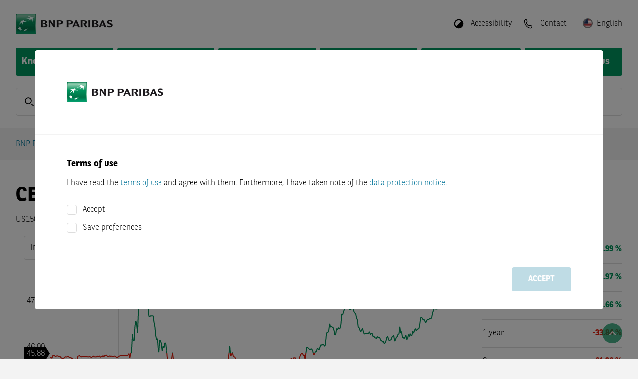

--- FILE ---
content_type: text/html; charset=utf-8
request_url: https://warrants.bnpparibas.com/nor/en/underlying-details/US1508701034/
body_size: 50424
content:


<!DOCTYPE html>
<html lang="en">
<head>

	
			<script src="https://cdn.cookielaw.org/scripttemplates/otSDKStub.js" type="text/javascript" charset="UTF-8"
			        data-domain-script="15565455-4ae4-48be-b78c-f40ba07dd907"
			        crossorigin="anonymous"></script>
		<script type="text/javascript">
			function OptanonWrapper() {
				OneTrust.OnConsentChanged((evt) => {
					const detail = evt.detail ?? []
					IS_MARKETING_ALLOWED = detail.indexOf("no-category") > -1
					IS_STATISTIC_ALLOWED = detail.indexOf("no-category") > -1
				})
			}
		</script>
		
	<link rel="preload" as="script" href="/Assets/js/main.bundle.js?v=4B17B9FD83BD27C0D49A2993AC075CA980649709788157045687679DE41ECB36"/>
	<link rel="preload" as="script" href="/Assets/js/vendor.bundle.js?v=2544113B5112CDDA1D2B8BA99DF315DA8E97AD9B7F022A0E00CDFE7A170B3350"/>
	<link rel="preload" as="script" href="/Scripts/QuoteStream/lightstreamer.js?v=C81333A56E4A0D4156698AFC9EA7D4517E8B3D2ECAE54D4F89D597A49806E1FA"/>
	<link rel="preload" as="script"
	      href="/Scripts/chartbreaker/BG.events.min.js?v=A9AD7414ECA22279C7D56A1CABE753989D0D484502517AF66DB9ACC62BA60AAA"/>
	<link rel="preload" as="script"
	      href="/Scripts/chartbreaker/BG.locale.min.js?v=3D70A76392696C11F5DC54488B9242486F8FCAC78A70265466E1982CE9091AB7"/>
	<link rel="preload" as="script"
	      href="/Scripts/chartbreaker/chartbreaker.min.js?v=588A71862CD4A706E8E149EE7531442BD8E2F56A89F8383528D3A37CE7B30A4C"/>
	<link rel="preload" as="script"
	      href="/Scripts/chartbreaker/chartbreaker-plugins.min.js?v=3FE9A57E2C4DADAE1671407019BC0EE231B02100FD62636431E5FE9DF3993D85"/>
	<link rel="preload" as="script"
	      href="/Scripts/chartbreaker/plugins/generator-lollipop/index.js?v=F9849E48B58146B725ABA6BE3BE4DB48C658F6E2BCC23ED5E7E0B5E54A853AC8"/>
	<link rel="preload" as="script" href="/Assets/js/fallback.bundle.js?v=C2B9DA68C5BE31A1EDCD6E097A7C8AAF332BCF0C827C1FCD23EEB52389BE1122"/>

	<meta charset="utf-8">
	<meta http-equiv="X-UA-Compatible" content="IE=edge">
	<meta http-equiv="content-type" content="text/html; charset=UTF-8">

	
	<script type="application/ld+json">{"@context":"https://schema.org","@type":"BreadcrumbList","itemListElement":[{"@type":"ListItem","name":"BNP Paribas Warrants","item":{"@type":"WebPage","@id":"https://warrants.bnpparibas.com/en/","name":"BNP Paribas Warrants"},"position":1},{"@type":"ListItem","name":"Stocks","item":{"@type":"WebPage","@id":"https://warrants.bnpparibas.com/market-overview/","name":"Stocks"},"position":2},{"@type":"ListItem","name":"Underlying Details","item":{"@type":"WebPage","@id":"https://warrants.bnpparibas.com/en/underlying-details/US1508701034","name":"Underlying Details"},"position":3}]}</script>

	

		<title>CELANESE - Realtime Indication - BNP Paribas</title>







		<meta name="language" content="en" />


		<meta name="keywords" content="{{underlyingName}}, Chart, Performance-Values, Realtime-Indication, Rate, Certificates, Knockouts, Warrants, Composition" />


		<meta name="description" content="For CELANESE you can find realtime indications and chart here, as well as certificates, knockouts, and warrants on the underlying asset." />



		<meta name="viewport" content="width=device-width, initial-scale=1.0" />


		<meta name="robots" content="index, follow" />
<link href="https://warrants.bnpparibas.com/en/underlying-details/US1508701034/" rel="canonical" />

		<meta name="og:title" content="CELANESE - Realtime Indication - BNP Paribas" />



		<meta property="og:url" content="https://warrants.bnpparibas.com/en/underlying-details/US1508701034" />



		<meta name="twitter:title" content="CELANESE - Realtime Indication - BNP Paribas" />



		<meta property="twitter:url" content="https://warrants.bnpparibas.com/en/underlying-details/US1508701034" />



	<meta name="theme-color" content="#ffffff">

	<link rel="preload" as="font" href="/Assets/webfonts/bnpp-calendar-icons.ttf" type="font/ttf"
	      crossorigin="anonymous">
	<link rel="stylesheet" href="/Assets/css/bootstrap.min.css?v=BBBADF46A315A170D65856A72AD850646A3BD70C0D094AA476AD5B71D1A87CCD">
	<link rel="stylesheet" href="/Assets/css/all.min.css?v=B18396E713B243F9113534922681F3AEEA9C5026C440A4AFB7202E1C8ADC574C">
	<link rel="stylesheet" href="/Assets/css/flag-icons.min.css?v=8F657727F0DF8D06CEED10908E03705D7C2865ACB5E9DBCA10BE18694E196251">
	<link rel="stylesheet"
	      href="/Assets/themes/bnp.ipr.theme.min.css?v=75CF44C5EF48799C1231160703BC69A0F11CBDFEEB03DCB52099869EE325A00A">

	<script>
		
		var CONFIG_WEB_BASE_URL = '/';
		var CONFIG_API_BASE_URL = '/apiv2/api/v1';
		var CONFIG_SVG_BASE_URL = '/Assets/svg/sprite.symbol.svg?v=5030CD8CCE946E5D0A8EAF8573F1A698360B74A261C555AE2FB604CC5530CF70';
		var CONFIG_LOCALE = 'en-US';
		var CONFIG_INLINE_CHARTS_ENABLED = true;
		var CONFIG_COUNTRY = 'nor';
		var CONFIG_LANG = 'en';
		var CONFIG_CLIENT = 2;
		var CONFIG_LOCALE_SWITCH = {"CurrentLanguageCode":"en","AvailableLanguages":[{"Item1":"nb","Item2":"/nor/nb/underlying-details/US1508701034/"}],"CurrentCountryConfig":{"CountryName":"Norway","CountryCode":"nor","DefaultLanguage":"nb","Languages":"nb;en","AllLanguages":["nb","en"],"DisableTrading":false,"FlagCode":"nb","KidsDocumentLanguageId":18,"HideProducts":true,"ProductVisibilityFlag":"IPR_NOR","ShowSiteDisclaimerSticky":false},"ShowCountrySwitch":true};
		var CONFIG_CLIENT_TRADE_DISABLED = CONFIG_CLIENT == 2 && CONFIG_LOCALE_SWITCH?.CurrentCountryConfig?.DisableTrading;
		var CONFIG_USER_CENTER_ALLOW_MULTIPLE_LISTS = true;
		var CONFIG_USER_CENTER_PORTFOLIO_URL = '/my-bnpp/portfolio/';
		var CONFIG_USER_CENTER_FAVORITES_URL = '/my-bnpp/watchlist/';
		var CONFIG_USER_CENTER_SAVED_SEARCHES_URL = '/my-bnpp/searches/';
		var CONFIG_LOGIN_URL = '/login';
		var CONFIG_REGISTRATION_URL = '/registration/';
		var CONFIG_LOGOUT_URL = '/util/logout.aspx';
		var CONFIG_IS_ALERT_ENABLED = false;
		var CONFIG_IS_WATCHLIST_ENABLED = false;
		var CONFIG_IS_MOBILE_DEVICE = false;
		var GENERIC_ERROR_MESSAGE = 'Uups, something went wrong. Please contact our support.';
		var IS_MARKETING_ALLOWED = false;
		var IS_STATISTIC_ALLOWED = false;
		var MARKETING_CATEGORY = 'no-category';
		var STATISTIC_CATEGORY = 'no-category';
		var TRACE_SESSION_ID = '8c745a8f-9ede-495a-869d-62ed0fb7be1d';
		var CLIENT_SIDE_LOGGING = false;
		var IMAGE_TRANSFORM = 'quality=80&amp;format=webp';
		var LOCALIZE_TRADING_TIMES = false
		var PUSH_TO_TABLE_STORE_ENABLED = false;
		var CONFIG_IS_SHOW_SAVED_SEARCH_ANNOUNCEMENT = false;
		var CONFIG_IS_USER_SAVED_SEARCHES_ENABLED = false;
		var CATEGORYLABELS = "[{\"FkCategoryId\":3,\"CategoryName\":\"dailyDAX\",\"Color\":\"#03759A\"},{\"FkCategoryId\":6,\"CategoryName\":\"dailyUS\",\"Color\":\"#E63323\"},{\"FkCategoryId\":7,\"CategoryName\":\"dailyFX\",\"Color\":\"#FFD303\"},{\"FkCategoryId\":8,\"CategoryName\":\"dailyDAX-Video\",\"Color\":\"#03759A\"},{\"FkCategoryId\":9,\"CategoryName\":\"Magazin\",\"Color\":\"#7D69AC\"},{\"FkCategoryId\":10,\"CategoryName\":\"Born Akademie\",\"Color\":\"#F39869\"},{\"FkCategoryId\":11,\"CategoryName\":\"Rendezvous mit Harry\",\"Color\":\"#03759A\"},{\"FkCategoryId\":12,\"CategoryName\":\"Euer Egmond\",\"Color\":\"#64C2C8\"},{\"FkCategoryId\":13,\"CategoryName\":\"Verantwortung\",\"Color\":\"#00975F\"},{\"FkCategoryId\":14,\"CategoryName\":\"daily\\u00D6L\",\"Color\":\"#A62148\"},{\"FkCategoryId\":15,\"CategoryName\":\"dailyEDEL\",\"Color\":\"#1CAEE5\"},{\"FkCategoryId\":16,\"CategoryName\":\"dailyAKTIEN\",\"Color\":\"#48AC33\"},{\"FkCategoryId\":20,\"CategoryName\":\"Temi\",\"Color\":\"#222F91\"},{\"FkCategoryId\":22,\"CategoryName\":\"House of Trading\",\"Color\":\"#E4200E\"},{\"FkCategoryId\":24,\"CategoryName\":\"Weekly\",\"Color\":\"#7D69AC\"},{\"FkCategoryId\":25,\"CategoryName\":\"ntv Interview\",\"Color\":\"#D51E2B\"},{\"FkCategoryId\":26,\"CategoryName\":\"B\\u00F6rse Stuttgart TV\",\"Color\":\"#A6A6A6\"},{\"FkCategoryId\":27,\"CategoryName\":\"Calling USA\",\"Color\":\"#7D69AC\"},{\"FkCategoryId\":28,\"CategoryName\":\"Indizes\",\"Color\":\"none\"},{\"FkCategoryId\":29,\"CategoryName\":\"W\\u00E4hrungen\",\"Color\":\"none\"},{\"FkCategoryId\":30,\"CategoryName\":\"Aktien\",\"Color\":\"none\"},{\"FkCategoryId\":31,\"CategoryName\":\"Rohstoffe\",\"Color\":\"none\"},{\"FkCategoryId\":32,\"CategoryName\":\"News\",\"Color\":\"none\"},{\"FkCategoryId\":33,\"CategoryName\":\"Anlagestrategie\",\"Color\":\"none\"},{\"FkCategoryId\":34,\"CategoryName\":\"Produkte\",\"Color\":\"none\"},{\"FkCategoryId\":35,\"CategoryName\":\"Thema der Woche\",\"Color\":\"none\"},{\"FkCategoryId\":36,\"CategoryName\":\"Anleihen\",\"Color\":\"none\"},{\"FkCategoryId\":37,\"CategoryName\":\"Titelthema\",\"Color\":\"none\"},{\"FkCategoryId\":38,\"CategoryName\":\"viewport\",\"Color\":\"none\"},{\"FkCategoryId\":40,\"CategoryName\":\"Let\\u2019s Talk Zertifikate\",\"Color\":\"#1CAEE5\"},{\"FkCategoryId\":41,\"CategoryName\":\"Sondersendung\",\"Color\":\"#A62148\"},{\"FkCategoryId\":43,\"CategoryName\":\"Formazione\",\"Color\":\"#00975F\"},{\"FkCategoryId\":44,\"CategoryName\":\"Market News\",\"Color\":\"#DE1774\"},{\"FkCategoryId\":45,\"CategoryName\":\"Morning Trading Show\",\"Color\":\"#023020\"},{\"FkCategoryId\":46,\"CategoryName\":\"Flash Mercati\",\"Color\":\"#03759A\"},{\"FkCategoryId\":47,\"CategoryName\":\"Borsa in Diretta TV\",\"Color\":\"#D51E2B\"},{\"FkCategoryId\":48,\"CategoryName\":\"Eventi\",\"Color\":\"#A62148\"},{\"FkCategoryId\":49,\"CategoryName\":\"Webinar\",\"Color\":\"#1CAEE5\"},{\"FkCategoryId\":50,\"CategoryName\":\"Focus BCE\",\"Color\":\"#FFD303\"},{\"FkCategoryId\":51,\"CategoryName\":\"Focus FED\",\"Color\":\"#E63323\"},{\"FkCategoryId\":52,\"CategoryName\":\"Trimestrali\",\"Color\":\"#48AC33\"},{\"FkCategoryId\":53,\"CategoryName\":\"Market Mover\",\"Color\":\"#64C2C8\"}]";
		var CONFIG_IS_SHOW_INTRADAY_ANNOUNCEMENT = false;
	</script>
	<script type="text/plain" class="optanon-category-no-category">
		IS_MARKETING_ALLOWED = true
	</script>
	<script type="text/plain" class="optanon-category-no-category">
		IS_STATISTIC_ALLOWED = true
	</script>

	
	<link rel="icon" type="image/png" sizes="32x32" href="/Assets/icons/favicon-32x32.png">
	<link rel="icon" type="image/png" sizes="16x16" href="/Assets/icons/favicon-16x16.png">
	
	<link rel="icon" type="image/png" sizes="48x48" href="/Assets/icons/favicon-48x48.png">
	<link rel="icon" type="image/png" sizes="192x192" href="/Assets/icons/favicon-192x192.png">
	
	<link rel="apple-touch-icon" type="image/png" sizes="167x167"
	      href="/Assets/icons/favicon-167x167.png">
	
	<link rel="apple-touch-icon" type="image/png" sizes="180x180"
	      href="/Assets/icons/favicon-180x180.png">

	
	

	
</head>
<body class="d-flex flex-column"
      style="min-height: 100vh; ">



<header class="page-header">

	<div class="squares-image show-lg"></div>
	<div class="page-container">
		<div class="page-header-toolbar">
			

	<a href="/en/" class="page-logo-wrapper">
		<img src="/siteassets/bnp-logo-bux.png?quality=80&amp;format=webp&amp;width=330&amp;height=40" class="page-logo" alt="BNP Paribas Warrants" width="330" height="40" />
	</a>

			<div class="flex-grow-1"></div>

				<button class="page-header-button mx-1 hide-lg" id="quick-search-button">
					<div class="page-header-icon">
						<svg class="svg-icon-sm"><use href="/Assets/svg/sprite.symbol.svg?v=5030CD8CCE946E5D0A8EAF8573F1A698360B74A261C555AE2FB604CC5530CF70#search-icon"></use></svg>
					</div>
				</button>

			


				<button class="page-header-button mx-1 ml-lg-3 mr-lg-0" data-toggle="react-overlay"
				        data-target="accessibility-overlay">
					<div class="page-header-icon" style="transform: rotate(225deg)">
						<svg
							class="svg-icon-sm"><use href="/Assets/svg/sprite.symbol.svg?v=5030CD8CCE946E5D0A8EAF8573F1A698360B74A261C555AE2FB604CC5530CF70#circle-half-stroke-solid"></use></svg>
					</div>
					<span class="page-header-button-label show-lg">Accessibility</span>
				</button>
<div class="" data-react-component="AccessibilityOverlay" data-react-props="[base64]"></div>
					<a class="page-header-button mx-1 ml-lg-3 mr-lg-0" href="/en/contact/">
						<div class="page-header-icon">
							<svg class="svg-icon-sm"><use href="/Assets/svg/sprite.symbol.svg?v=5030CD8CCE946E5D0A8EAF8573F1A698360B74A261C555AE2FB604CC5530CF70#phone-icon-mobile"></use></svg>
						</div>
						<span class="page-header-button-label show-lg">Contact</span>
					</a>


<div class="" data-react-component="LanguagePicker" data-react-props="[base64]"></div>
				<button class="page-header-button ml-1 hide-lg" id="nav-button">
					<div class="page-header-icon">
						<svg class="svg-icon-sm"><use href="/Assets/svg/sprite.symbol.svg?v=5030CD8CCE946E5D0A8EAF8573F1A698360B74A261C555AE2FB604CC5530CF70#menu-icon"></use></svg>
					</div>
				</button>
		</div>




<div class="main-navigation">		<div class="main-navigation-container">
			<a class="main-navigation-item "
			   href="/en/knockouts/">
				Knockout Warrants
			</a>
		</div>
		<div class="main-navigation-container">
			<a class="main-navigation-item "
			   href="/en/warrants/">
				Warrants
			</a>
		</div>
		<div class="main-navigation-container">
			<a class="main-navigation-item "
			   href="/en/factor/">
				Factor
			</a>
		</div>
		<div class="main-navigation-container">
			<a class="main-navigation-item "
			   href="/en/market-overview/">
				Market Overview
			</a>
		</div>
		<div class="main-navigation-container">
			<a class="main-navigation-item "
			   href="/en/financial-information/">
				Financial Information
			</a>
		</div>
		<div class="main-navigation-container">
			<a class="main-navigation-item "
			   href="/en/baseprospectus/">
				Base Prospectus
			</a>
		</div>
</div>

<div id="container-navigationoverlay" data-react-component-ssr="NavigationOverlay" data-react-props="[base64]" class=""></div>

<div class="clearfix"></div>
			<div class="mb-4 show-lg"
			     data-react-component="QuickSearch" data-react-props="[base64]">
				<div class="form-control form-control-lg form-control-wrapper quick-search-control-wrapper">
					<span class="form-control-label">
						<svg class="svg-icon-sm"><use href="/Assets/svg/sprite.symbol.svg?v=5030CD8CCE946E5D0A8EAF8573F1A698360B74A261C555AE2FB604CC5530CF70#search-icon"></use></svg>
					</span>
					<input placeholder="ISIN, product code, name" class="font-weight-normal"/>
				</div>
			</div>

	</div>
</header>
<div id="modal-root"></div>

<div id="disclaimer-preloader" class="siteDisclaimer">
	<div class="fade modalBackground modal-backdrop show"></div>
	<div class="disclaimer-loader-wrapper">
		<div class="loader"></div>
	</div>
</div>

<div class="" data-react-component="SiteDisclaimerBlock" data-react-props="[base64]"></div>

<main id="content" class="page-header-padding flex-grow-1 position-relative">
	

	<div class="page-container d-flex flex-column" style="min-height: min(100vh, 800px)">
		<div id="browser-warning-container" data-message="You are currently using Internet Explorer 11, which is not supported by this website. In order to prevent display issues, please use another bowser (e.g. Chrome, Firefox, Edge)."></div>


		<div class="row breadcrumb-row">
			<div class="col">



<nav aria-label="breadcrumb">
	<ol class="breadcrumb">
		<li class="breadcrumb-item"><a href="/en/" target="_top">BNP Paribas Warrants</a></li>
		<li class="breadcrumb-item" data-react-component="BreadcrumbForDetailsPage" data-react-props="eyJkeW5hbWljQnJlYWRjcnVtYlBhdGgiOnsiZGlzcGxheU5hbWUiOiJTdG9ja3MiLCJ2aXJ0dWFsUGF0aCI6Ii9tYXJrZXQtb3ZlcnZpZXcvIn19"></li>
	</ol>
</nav>

			</div>
		</div>




		<div id="event-banner-container" class="mx-n7"></div>

			<div class="flex-grow-1">
				






<div class="" data-react-component="UDP_StateController" data-react-props="eyJpc2luIjoiVVMxNTA4NzAxMDM0In0="></div>

<div class="row widget-row widget-container"><div class="block udpheaderblock col-lg-12 col-md-12 col-sm-12 col-xs-12">

<div id="container-udpheaderblock" data-react-component-ssr="UDPHeaderBlock" data-react-props="[base64]" class="row flex-row "><div class="d-flex flex-grow-1 align-items-center justify-content-center"><div class="loader"></div></div></div>
</div><div class="block chartblock col-lg-9 col-md-6 col-sm-12 col-xs-12 displaymode-three-quarters"><div id="container-largechartblock" data-react-component-ssr="LargeChartBlock" data-react-props="[base64]" class=""></div>
</div><div class="block performancetableblock col-lg-3 col-md-6 col-sm-12 col-xs-12 displaymode-one-quarter">

<div id="container-performancetable" data-react-component-ssr="PerformanceTable" data-react-props="[base64]" class=""><div><table class="details-table"><tbody><tr><th scope="row">1 week</th><td class="text-success" style="width:100px"><div class="details-table-cell white-space-nowrap"><span>+9.99 %</span></div></td><td class="text-success" style="width:100px"><div class="value-indicator"><div class="value-range" style="left:50%;width:8%"></div></div></td></tr><tr><th scope="row">1 month</th><td class="text-success" style="width:100px"><div class="details-table-cell white-space-nowrap"><span>+7.97 %</span></div></td><td class="text-success" style="width:100px"><div class="value-indicator"><div class="value-range" style="left:50%;width:7%"></div></div></td></tr><tr><th scope="row">Year to date</th><td class="text-success" style="width:100px"><div class="details-table-cell white-space-nowrap"><span>+9.66 %</span></div></td><td class="text-success" style="width:100px"><div class="value-indicator"><div class="value-range" style="left:50%;width:8%"></div></div></td></tr><tr><th scope="row">1 year</th><td class="text-danger" style="width:100px"><div class="details-table-cell white-space-nowrap"><span>-33.84 %</span></div></td><td class="text-danger" style="width:100px"><div class="value-indicator"><div class="value-range" style="left:22%;width:28%"></div></div></td></tr><tr><th scope="row">3 years</th><td class="text-danger" style="width:100px"><div class="details-table-cell white-space-nowrap"><span>-61.26 %</span></div></td><td class="text-danger" style="width:100px"><div class="value-indicator"><div class="value-range" style="left:0%;width:50%"></div></div></td></tr></tbody></table></div></div>
</div></div>

	<div class="row widget-row widget-container udp-content-section d-none productfindersection">
		<div class="col-12">
			<div class="row row-cols-1 row-cols-lg-2 row-cols-xl-3 mt-n5">
<div class="" data-react-component="UDPProductFilterBlock" data-react-props="[base64]/[base64]/[base64]/[base64]/[base64]"></div>
<div class="" data-react-component="UDPProductFilterBlock" data-react-props="[base64]"></div>
<div class="" data-react-component="UDPProductFilterBlock" data-react-props="[base64]"></div></div>
		</div>
	</div>


<div class="row"><div class="block udpstocksblock col-lg-12 col-md-12 col-sm-12 col-xs-12"><div class="" data-react-component="UDPStockTable" data-react-props="[base64]"></div>
</div></div>

<div class="row"><div class="block udpsimilarcompaniesblock col-lg-12 col-md-12 col-sm-12 col-xs-12"><div class="" data-react-component="UDPSimilarCompaniesBlock" data-react-props="[base64]"></div></div></div>

<div class="" data-react-component="MeasureComponent" data-react-props="eyJtZWFzdXJlVHlwZSI6MiwiaXNpbiI6IlVTMTUwODcwMTAzNCJ9"></div>

			</div>
<div class="row py-0"><div class="block pagedisclaimerblock col-lg-12 col-md-12 col-sm-12 col-xs-12"><div class="page-disclaimer ">
	<p style="text-align: justify;"><span style="color: #999999;"><strong>The indications displayed are not official prices provided by the operators of the indices, but prices calculated based on own models by BNP Paribas or service providers appointed by it.</strong></span></p>
</div>
</div></div>	</div>

	

		<div id="scroll-top-button">
			<em class="fa fa-angle-up"></em>
		</div>
</main>






<footer id="footer">
	<div class="squares-image"></div>
	<div class="page-container">
		<div class="d-flex my-4">
			

	<a href="/en/" class="page-logo-wrapper">
		<img src="/siteassets/bnp-logo-bux.png?quality=80&amp;format=webp&amp;width=330&amp;height=40" class="page-logo" alt="BNP Paribas Warrants" width="330" height="40" />
	</a>

		</div>
			<div class="row row-cols-1 row-cols-sm-2 row-cols-md-3 row-cols-lg-3">

					<div class="col my-3">
							<h6>Search for products</h6>

						<ul class="footer-link-list">
			<li>
				<a class="footer-link-list-item" href="/en/knockouts/" target="_top" title="Knockout Warrants">Knockout Warrants</a>
			</li>
			<li>
				<a class="footer-link-list-item" href="/en/warrants/" target="_top" title="Warrants">Warrants</a>
			</li>
			<li>
				<a class="footer-link-list-item" href="/en/factor/" target="_top" title="Factor">Factor</a>
			</li>
</ul>

					</div>

					<div class="col my-3">
							<h6>Service</h6>

						<ul class="footer-link-list">
			<li>
				<a class="footer-link-list-item" href="/en/market-overview/" target="_top" title="Market Overview">Market Overview</a>
			</li>
			<li>
				<a class="footer-link-list-item" href="/en/sitemap/" target="_top" title="Sitemap">Sitemap</a>
			</li>
</ul>

					</div>

					<div class="col my-3">
							<h6>Legal notice</h6>

						<ul class="footer-link-list">
			<li>
				<a class="footer-link-list-item" href="/en/terms-of-use/" target="_top" title="Terms of Use">Terms of Use</a>
			</li>
			<li>
				<a class="footer-link-list-item" href="/en/terms-of-use/#DataProtectionNotice" target="_top" title="Data Protection Notice">Data Protection Notice</a>
			</li>
			<li>
				<a class="footer-link-list-item" href="/en/terms-of-use/#CookiePolicy" target="_top" title="Cookie Policy">Cookie Policy</a>
			</li>
			<li>
				<a class="footer-link-list-item" href="/en/financial-information/" target="_top" title="Financial Information">Financial Information</a>
			</li>
			<li>
				<a class="footer-link-list-item" href="/en/baseprospectus/" target="_top" title="Base Prospectus">Base Prospectus</a>
			</li>
</ul>

					</div>


			</div>
		<div class="row py-3">
			<div class="col-12 col-lg-auto pb-3 pb-lg-0">
				<span class="footer-sub-link-item">&copy; 2001 - 2026 BNP Paribas</span>
			</div>
			<div class="col-12 col-lg pb-3 pb-lg-0">
							<a class="footer-sub-link-item" target="_top" href="/en/imprint/">Imprint</a>
								<span class="mx-2 show-lg">|</span>
							<a class="footer-sub-link-item" target="_top" href="/en/contact/">Contact</a>

				
			</div>
		</div>

	</div>
</footer>




<script type="text/javascript" src="/Assets/js/main.bundle.js?v=4B17B9FD83BD27C0D49A2993AC075CA980649709788157045687679DE41ECB36"></script>
<script type="text/javascript" src="/Assets/js/vendor.bundle.js?v=2544113B5112CDDA1D2B8BA99DF315DA8E97AD9B7F022A0E00CDFE7A170B3350"></script>
<script type="text/javascript" src="/Scripts/QuoteStream/lightstreamer.js?v=C81333A56E4A0D4156698AFC9EA7D4517E8B3D2ECAE54D4F89D597A49806E1FA"
        data-lightstreamer-ns="Lightstreamer"></script>
<script type="text/javascript"
        src="/Scripts/chartbreaker/BG.events.min.js?v=A9AD7414ECA22279C7D56A1CABE753989D0D484502517AF66DB9ACC62BA60AAA"></script>
<script type="text/javascript"
        src="/Scripts/chartbreaker/BG.locale.min.js?v=3D70A76392696C11F5DC54488B9242486F8FCAC78A70265466E1982CE9091AB7"></script>
<script type="text/javascript"
        src="/Scripts/chartbreaker/chartbreaker.min.js?v=588A71862CD4A706E8E149EE7531442BD8E2F56A89F8383528D3A37CE7B30A4C"></script>
<script type="text/javascript"
        src="/Scripts/chartbreaker/chartbreaker-plugins.min.js?v=3FE9A57E2C4DADAE1671407019BC0EE231B02100FD62636431E5FE9DF3993D85"></script>
<script type="text/javascript"
        src="/Scripts/chartbreaker/plugins/generator-lollipop/index.js?v=F9849E48B58146B725ABA6BE3BE4DB48C658F6E2BCC23ED5E7E0B5E54A853AC8"></script>
<script type="text/javascript" src="/Assets/js/fallback.bundle.js?v=C2B9DA68C5BE31A1EDCD6E097A7C8AAF332BCF0C827C1FCD23EEB52389BE1122"></script>



</body>
</html>